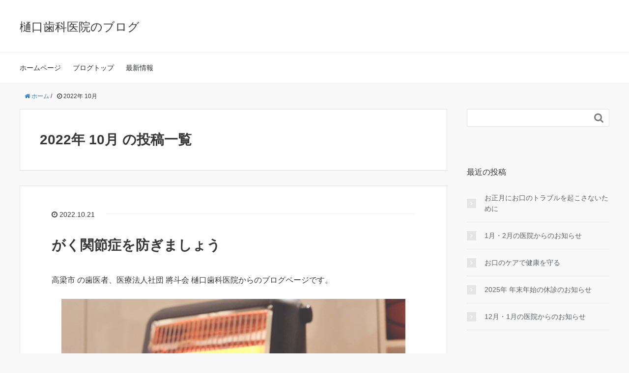

--- FILE ---
content_type: text/html; charset=UTF-8
request_url: http://takahashi-higuchidc.com/blog/2022/10/
body_size: 8430
content:
<!DOCTYPE HTML>
<html lang="ja">
<head prefix="og: http://ogp.me/ns# fb: http://ogp.me/ns/fb# article: http://ogp.me/ns/article#">
	<meta charset="UTF-8">
	<title>2022年 10月 の投稿一覧</title>
	<meta name="viewport" content="width=device-width,initial-scale=1.0">
	<!--[if lt IE 9]>
    <script src="http://html5shiv.googlecode.com/svn/trunk/html5.js"></script>
  <![endif]-->

<meta name="keywords" content="" />
<meta name="description" content="" />
<meta name="robots" content="index" />
<meta property="og:title" content="がく関節症を防ぎましょう" />
<meta property="og:type" content="article" />
<meta property="og:description" content="" />
<meta property="og:url" content="http://takahashi-higuchidc.com/blog/2022/10/21/blog_202211/" />
<meta property="og:image" content="http://takahashi-higuchidc.com/blog/wp-content/uploads/2022/10/202211_blog_eye.jpg" />
<meta property="og:locale" content="ja_JP" />
<meta property="og:site_name" content="樋口歯科医院のブログ" />
<link href="https://plus.google.com/" rel="publisher" />
<link rel='dns-prefetch' href='//s.w.org' />
		<script type="text/javascript">
			window._wpemojiSettings = {"baseUrl":"https:\/\/s.w.org\/images\/core\/emoji\/11\/72x72\/","ext":".png","svgUrl":"https:\/\/s.w.org\/images\/core\/emoji\/11\/svg\/","svgExt":".svg","source":{"concatemoji":"http:\/\/takahashi-higuchidc.com\/blog\/wp-includes\/js\/wp-emoji-release.min.js?ver=4.9.26"}};
			!function(e,a,t){var n,r,o,i=a.createElement("canvas"),p=i.getContext&&i.getContext("2d");function s(e,t){var a=String.fromCharCode;p.clearRect(0,0,i.width,i.height),p.fillText(a.apply(this,e),0,0);e=i.toDataURL();return p.clearRect(0,0,i.width,i.height),p.fillText(a.apply(this,t),0,0),e===i.toDataURL()}function c(e){var t=a.createElement("script");t.src=e,t.defer=t.type="text/javascript",a.getElementsByTagName("head")[0].appendChild(t)}for(o=Array("flag","emoji"),t.supports={everything:!0,everythingExceptFlag:!0},r=0;r<o.length;r++)t.supports[o[r]]=function(e){if(!p||!p.fillText)return!1;switch(p.textBaseline="top",p.font="600 32px Arial",e){case"flag":return s([55356,56826,55356,56819],[55356,56826,8203,55356,56819])?!1:!s([55356,57332,56128,56423,56128,56418,56128,56421,56128,56430,56128,56423,56128,56447],[55356,57332,8203,56128,56423,8203,56128,56418,8203,56128,56421,8203,56128,56430,8203,56128,56423,8203,56128,56447]);case"emoji":return!s([55358,56760,9792,65039],[55358,56760,8203,9792,65039])}return!1}(o[r]),t.supports.everything=t.supports.everything&&t.supports[o[r]],"flag"!==o[r]&&(t.supports.everythingExceptFlag=t.supports.everythingExceptFlag&&t.supports[o[r]]);t.supports.everythingExceptFlag=t.supports.everythingExceptFlag&&!t.supports.flag,t.DOMReady=!1,t.readyCallback=function(){t.DOMReady=!0},t.supports.everything||(n=function(){t.readyCallback()},a.addEventListener?(a.addEventListener("DOMContentLoaded",n,!1),e.addEventListener("load",n,!1)):(e.attachEvent("onload",n),a.attachEvent("onreadystatechange",function(){"complete"===a.readyState&&t.readyCallback()})),(n=t.source||{}).concatemoji?c(n.concatemoji):n.wpemoji&&n.twemoji&&(c(n.twemoji),c(n.wpemoji)))}(window,document,window._wpemojiSettings);
		</script>
		<style type="text/css">
img.wp-smiley,
img.emoji {
	display: inline !important;
	border: none !important;
	box-shadow: none !important;
	height: 1em !important;
	width: 1em !important;
	margin: 0 .07em !important;
	vertical-align: -0.1em !important;
	background: none !important;
	padding: 0 !important;
}
</style>
<link rel='stylesheet' id='base-css-css'  href='http://takahashi-higuchidc.com/blog/wp-content/themes/xeory_base/base.css?ver=4.9.26' type='text/css' media='all' />
<link rel='stylesheet' id='main-css-css'  href='http://takahashi-higuchidc.com/blog/wp-content/themes/xeory_base/style.css?ver=4.9.26' type='text/css' media='all' />
<link rel='stylesheet' id='font-awesome-css'  href='http://takahashi-higuchidc.com/blog/wp-content/themes/xeory_base/lib/fonts/font-awesome-4.5.0/css/font-awesome.min.css?ver=4.9.26' type='text/css' media='all' />
<script type='text/javascript' src='http://takahashi-higuchidc.com/blog/wp-includes/js/jquery/jquery.js?ver=1.12.4'></script>
<script type='text/javascript' src='http://takahashi-higuchidc.com/blog/wp-includes/js/jquery/jquery-migrate.min.js?ver=1.4.1'></script>
<link rel='https://api.w.org/' href='http://takahashi-higuchidc.com/blog/wp-json/' />
<link rel="EditURI" type="application/rsd+xml" title="RSD" href="http://takahashi-higuchidc.com/blog/xmlrpc.php?rsd" />
<link rel="wlwmanifest" type="application/wlwmanifest+xml" href="http://takahashi-higuchidc.com/blog/wp-includes/wlwmanifest.xml" /> 
<meta name="generator" content="WordPress 4.9.26" />
		<style type="text/css" id="wp-custom-css">
			@media screen and (max-width: 767px) {
.post-content table {
    overflow-x: auto;
    width: 100%;
    -webkit-overflow-scrolling: touch;
    display: block;
    white-space: pre-wrap;
}
}		</style>
	

</head>

<body id="#top" class="archive date left-content default" itemschope="itemscope" itemtype="http://schema.org/WebPage">

  <div id="fb-root"></div>
<script>(function(d, s, id) {
  var js, fjs = d.getElementsByTagName(s)[0];
  if (d.getElementById(id)) return;
  js = d.createElement(s); js.id = id;
  js.src = "//connect.facebook.net/ja_JP/sdk.js#xfbml=1&version=v2.8&appId=";
  fjs.parentNode.insertBefore(js, fjs);
}(document, 'script', 'facebook-jssdk'));</script>


<header id="header" role="banner" itemscope="itemscope" itemtype="http://schema.org/WPHeader">
  <div class="wrap">
          <p id="logo" itemprop="headline">
        <a href="http://takahashi-higuchidc.com/blog">樋口歯科医院のブログ</a>
      </p>

  <div id="header-sns" class="sp-hide"><ul></ul></div>
        <div id="header-menu-tog"> <a href="#"><i class="fa fa-align-justify"></i></a></div>
  </div>
</header>

<!-- start global nav  -->
<!---->
<nav id="gnav" role="navigation" itemscope="itemscope" itemtype="http://scheme.org/SiteNavigationElement">
  <div class="wrap">
  <div id="gnav-container" class="gnav-container"><ul id="gnav-ul" class="clearfix"><li id="menu-item-95" class="menu-item menu-item-type-custom menu-item-object-custom menu-item-95"><a href="http://takahashi-higuchidc.com/">ホームページ</a></li>
<li id="menu-item-96" class="menu-item menu-item-type-custom menu-item-object-custom menu-item-home menu-item-96"><a href="http://takahashi-higuchidc.com/blog/">ブログトップ</a></li>
<li id="menu-item-97" class="menu-item menu-item-type-taxonomy menu-item-object-category menu-item-97 news"><a href="http://takahashi-higuchidc.com/blog/category/news/">最新情報</a></li>
</ul></div>    </div>
</nav>


<div id="content">

<div class="wrap">
    <ol class="breadcrumb clearfix"><li itemscope="itemscope" itemtype="http://data-vocabulary.org/Breadcrumb"><a href="http://takahashi-higuchidc.com/blog" itemprop="url"><i class="fa fa-home"></i> <span itemprop="title">ホーム</span></a> / </li><li><i class="fa fa-clock-o"></i> 2022年 10月 </li></ol>
  <div id="main" class="col-md-8">

    <div class="main-inner">

    <section class="cat-content">
      <header class="cat-header">
        <h1 class="post-title">2022年 10月 の投稿一覧</h1>
      </header>
      
    </section>
    
    <div class="post-loop-wrap">
    
<article id="post-960" class="post-960 post type-post status-publish format-standard has-post-thumbnail hentry category-news firstpost" itemscope="itemscope" itemtype="http://schema.org/BlogPosting">

      <header class="post-header">
        <ul class="post-meta list-inline">
          <li class="date updated" itemprop="datePublished" datetime="2022-10-21T23:54:51+00:00"><i class="fa fa-clock-o"></i> 2022.10.21</li>
        </ul>
        <h2 class="post-title" itemprop="headline"><a href="http://takahashi-higuchidc.com/blog/2022/10/21/blog_202211/">がく関節症を防ぎましょう</a></h2>
      </header>

      <section class="post-content" itemprop="text">

        <p>高梁市 の歯医者、医療法人社団 將斗会 樋口歯科医院からのブログページです。</p>
<p><img class="aligncenter size-full wp-image-949" src="http://takahashi-higuchidc.com/blog/wp-content/uploads/2022/10/202211_blog_eye.jpg" alt="" width="700" height="400" srcset="http://takahashi-higuchidc.com/blog/wp-content/uploads/2022/10/202211_blog_eye.jpg 700w, http://takahashi-higuchidc.com/blog/wp-content/uploads/2022/10/202211_blog_eye-300x171.jpg 300w, http://takahashi-higuchidc.com/blog/wp-content/uploads/2022/10/202211_blog_eye-304x174.jpg 304w, http://takahashi-higuchidc.com/blog/wp-content/uploads/2022/10/202211_blog_eye-282x161.jpg 282w" sizes="(max-width: 700px) 100vw, 700px" /></p>
<p>こんにちは。<span style="color: #ff0000"><strong>気温</strong></span>もグッと下がってきた今日この頃、<strong><span style="color: #ff0000">暖かい部屋</span>でゆっくり</strong>…なんていう休日の過ごし方もたまにはいいものですよね。</p>
<p>家でのんびりしている時、皆さんは何をしていますか？</p>
<p><span style="background-color: #ffff99"><strong>TV</strong>や<strong>YouTube</strong>を<strong>見たり</strong>、<strong>本を読んだり…</strong>。</span>なんていう方、結構多いのではないでしょうか。</p>
<p><strong><img class="aligncenter size-full wp-image-951" src="http://takahashi-higuchidc.com/blog/wp-content/uploads/2022/10/202211_blog_01.jpg" alt="" width="700" height="400" srcset="http://takahashi-higuchidc.com/blog/wp-content/uploads/2022/10/202211_blog_01.jpg 700w, http://takahashi-higuchidc.com/blog/wp-content/uploads/2022/10/202211_blog_01-300x171.jpg 300w, http://takahashi-higuchidc.com/blog/wp-content/uploads/2022/10/202211_blog_01-304x174.jpg 304w, http://takahashi-higuchidc.com/blog/wp-content/uploads/2022/10/202211_blog_01-282x161.jpg 282w" sizes="(max-width: 700px) 100vw, 700px" /></strong></p>
<p>そんな時、ついうっかり<span style="color: #ff0000"><strong>頬杖</strong></span>をついたりしていませんか？</p>
<p><span style="background-color: #ffff99"><strong>頬杖</strong>をつくと、片側の顎に<strong>大きな負担</strong>がかかり、<strong>顎</strong><strong>(がく</strong><strong>)</strong><strong>関節症</strong>になったり、顎がズレて顔がゆがんだりすることがあります。</p>
<p></span>（もちろん<u>、<strong>両手で頬杖</strong>をついても顎に大きな負担がかかることには変わりありません！</u>）</p>
<p><strong><img class="aligncenter size-full wp-image-952" src="http://takahashi-higuchidc.com/blog/wp-content/uploads/2022/10/202211_blog_02.jpg" alt="" width="700" height="400" srcset="http://takahashi-higuchidc.com/blog/wp-content/uploads/2022/10/202211_blog_02.jpg 700w, http://takahashi-higuchidc.com/blog/wp-content/uploads/2022/10/202211_blog_02-300x171.jpg 300w, http://takahashi-higuchidc.com/blog/wp-content/uploads/2022/10/202211_blog_02-304x174.jpg 304w, http://takahashi-higuchidc.com/blog/wp-content/uploads/2022/10/202211_blog_02-282x161.jpg 282w" sizes="(max-width: 700px) 100vw, 700px" /></strong></p>
<p>頬杖をつくのを防ぐためには、<strong>「<span style="color: #ff0000">姿勢を良く保つこと</span>」</strong>。</p>
<p><span style="background-color: #ffff99"><strong>背筋を伸ばしていれば頬杖はつけません。</strong></span></p>
<p>そもそも<strong>猫背</strong>で長時間過ごしていたら、体全体がゆがんでしまいそうですよね。</p>
<p><img class="aligncenter size-full wp-image-953" src="http://takahashi-higuchidc.com/blog/wp-content/uploads/2022/10/202211_blog_03.jpg" alt="" width="700" height="400" srcset="http://takahashi-higuchidc.com/blog/wp-content/uploads/2022/10/202211_blog_03.jpg 700w, http://takahashi-higuchidc.com/blog/wp-content/uploads/2022/10/202211_blog_03-300x171.jpg 300w, http://takahashi-higuchidc.com/blog/wp-content/uploads/2022/10/202211_blog_03-304x174.jpg 304w, http://takahashi-higuchidc.com/blog/wp-content/uploads/2022/10/202211_blog_03-282x161.jpg 282w" sizes="(max-width: 700px) 100vw, 700px" /></p>
<p>また、起きている時だけでなく、<span style="background-color: #ffff99"><span style="color: #ff0000"><strong>眠るときの姿勢</strong></span>にも注意が必要です。</span></p>
<p><u>人はそれぞれ眠りやすい向きがあるものですが、<strong><span style="color: #ff0000">横向き</span>がお好きな方は要注意です。</strong></u></p>
<p><strong><u>頭の重さは体重のおよそ10</u></strong><strong><u>％ほど</u></strong><u>と言われます。</u></p>
<p>例えば体重<strong>60kg</strong><strong>だと6kg</strong>。</p>
<p>その重さが一晩中片方の顎にかかっていることになり、やはり<span style="color: #ff0000"><strong>顎のズレ</strong></span>などの原因となります。</p>
<p><strong><img class="aligncenter size-full wp-image-947" src="http://takahashi-higuchidc.com/blog/wp-content/uploads/2022/10/202211_blog_04.jpg" alt="" width="700" height="262" srcset="http://takahashi-higuchidc.com/blog/wp-content/uploads/2022/10/202211_blog_04.jpg 700w, http://takahashi-higuchidc.com/blog/wp-content/uploads/2022/10/202211_blog_04-300x112.jpg 300w, http://takahashi-higuchidc.com/blog/wp-content/uploads/2022/10/202211_blog_04-304x114.jpg 304w, http://takahashi-higuchidc.com/blog/wp-content/uploads/2022/10/202211_blog_04-282x106.jpg 282w" sizes="(max-width: 700px) 100vw, 700px" /></strong></p>
<p>また、<strong>仰向け寝</strong>でも、枕が高すぎるとやはり顎に負担がかかりますので、良くありません。</p>
<div class="box-blue">
<p><span style="color: #ff0000"><strong><u>顎</u></strong><strong><u>関節症</u></strong></span><strong><u>が悪化してくると…？</u></strong></p>
<p><img class="aligncenter size-full wp-image-948" src="http://takahashi-higuchidc.com/blog/wp-content/uploads/2022/10/202211_blog_05.jpg" alt="" width="700" height="400" srcset="http://takahashi-higuchidc.com/blog/wp-content/uploads/2022/10/202211_blog_05.jpg 700w, http://takahashi-higuchidc.com/blog/wp-content/uploads/2022/10/202211_blog_05-300x171.jpg 300w, http://takahashi-higuchidc.com/blog/wp-content/uploads/2022/10/202211_blog_05-304x174.jpg 304w, http://takahashi-higuchidc.com/blog/wp-content/uploads/2022/10/202211_blog_05-282x161.jpg 282w" sizes="(max-width: 700px) 100vw, 700px" /></p>
<p>・顎がカクカク鳴る</p>
<p>・顎関節が痛む</p>
<p>・口が開けづらい</p>
<p>・顎がロックされる</p>
<p>・頭痛がする</p>
</div>
<p>などの症状が現れます。</p>
<p><strong>このような<span style="color: #ff0000">症状</span></strong>が出る前にできる<span style="color: #0000ff"><strong>予防</strong></span>はしておきましょう。</p>
<p><span style="background-color: #ffff99">もしも気になる症状などがありましたら歯科にご相談くださいね。</span></p>

      </section>

    </article>
    
<article id="post-956" class="post-956 post type-post status-publish format-standard has-post-thumbnail hentry category-news" itemscope="itemscope" itemtype="http://schema.org/BlogPosting">

      <header class="post-header">
        <ul class="post-meta list-inline">
          <li class="date updated" itemprop="datePublished" datetime="2022-10-21T23:50:31+00:00"><i class="fa fa-clock-o"></i> 2022.10.21</li>
        </ul>
        <h2 class="post-title" itemprop="headline"><a href="http://takahashi-higuchidc.com/blog/2022/10/21/schedule_2022-2023/">年末年始休診のお知らせ</a></h2>
      </header>

      <section class="post-content" itemprop="text">

        <p>高梁市 の歯医者、医療法人社団 將斗会 樋口歯科医院の年末年始の休診日のお知らせページです。</p>
<p><img class="aligncenter wp-image-957 size-full" src="http://takahashi-higuchidc.com/blog/wp-content/uploads/2022/10/24643243_s.jpg" alt="" width="640" height="427" srcset="http://takahashi-higuchidc.com/blog/wp-content/uploads/2022/10/24643243_s.jpg 640w, http://takahashi-higuchidc.com/blog/wp-content/uploads/2022/10/24643243_s-300x200.jpg 300w, http://takahashi-higuchidc.com/blog/wp-content/uploads/2022/10/24643243_s-304x203.jpg 304w, http://takahashi-higuchidc.com/blog/wp-content/uploads/2022/10/24643243_s-282x188.jpg 282w" sizes="(max-width: 640px) 100vw, 640px" /></p>
<div class="box-red" style="text-align: center;">
<p><span style="color: #ff0000;">28日㈬　標榜休診日</span></p>
<p><strong><span style="color: #3366ff;">29日㈭　通常通り診療します</span></strong></p>
<p><span style="color: #ff0000;">30日㈮　年末年始休診</span></p>
<p><span style="color: #ff0000;">31日㈯　年末年始休診</span></p>
<p><span style="color: #ff0000;">1月1日㈰　年末年始休診</span></p>
<p><span style="color: #ff0000;">2日㈪　年末年始休診</span></p>
<p><span style="color: #ff0000;">3日㈫　年末年始休診</span></p>
<p><span style="color: #ff0000;">4日㈬　標榜休診日</span></p>
<p><strong><span style="color: #3366ff;">5日㈭より診療します</span></strong></p>
<p>&nbsp;</p>
<p>どうぞよろしくお願いいたします。</p>
</div>
<p>当院の診療スケジュールは、トップページのカレンダーからも確認できます。<br />
<a href="http://takahashi-higuchidc.com/" target="_blank" rel="noopener"><span style="color: #0000ff;">こちらよりご確認ください。</span></a></p>

      </section>

    </article>
    
<article id="post-946" class="post-946 post type-post status-publish format-standard has-post-thumbnail hentry category-news" itemscope="itemscope" itemtype="http://schema.org/BlogPosting">

      <header class="post-header">
        <ul class="post-meta list-inline">
          <li class="date updated" itemprop="datePublished" datetime="2022-10-21T23:38:20+00:00"><i class="fa fa-clock-o"></i> 2022.10.21</li>
        </ul>
        <h2 class="post-title" itemprop="headline"><a href="http://takahashi-higuchidc.com/blog/2022/10/21/schedule_202211/">11月の医院からのお知らせ</a></h2>
      </header>

      <section class="post-content" itemprop="text">

        <p>高梁市 の歯医者、医療法人社団 將斗会 樋口歯科医院の休診日のお知らせページです。</p>
<p><img class="aligncenter wp-image-954 size-full" src="http://takahashi-higuchidc.com/blog/wp-content/uploads/2022/10/202211_schedule_eye2.jpg" alt="" width="700" height="400" srcset="http://takahashi-higuchidc.com/blog/wp-content/uploads/2022/10/202211_schedule_eye2.jpg 700w, http://takahashi-higuchidc.com/blog/wp-content/uploads/2022/10/202211_schedule_eye2-300x171.jpg 300w, http://takahashi-higuchidc.com/blog/wp-content/uploads/2022/10/202211_schedule_eye2-304x174.jpg 304w, http://takahashi-higuchidc.com/blog/wp-content/uploads/2022/10/202211_schedule_eye2-282x161.jpg 282w" sizes="(max-width: 700px) 100vw, 700px" /></p>
<h2>11月の予定</h2>
<table style="width: 555px; height: 73px;" width="554">
<tbody>
<tr>
<td style="text-align: center; width: 85.1979px; background-color: #ffd9d9;">2日(水)</td>
<td style="width: 453.802px;">院長　有漢東小学校　歯科検診</td>
</tr>
<tr style="height: 24px;">
<td style="text-align: center; width: 85.1979px; background-color: #ffd9d9; height: 24px;">12日(土)</td>
<td style="width: 453.802px; height: 24px;">院長　高梁市健康福祉の集い 設営のため8時～9：30まで不在</td>
</tr>
<tr>
<td style="text-align: center; width: 85.1979px; background-color: #ffd9d9;">13日(日)</td>
<td style="width: 453.802px;">樋口亜由子歯科医師　日本訪問歯科協会学会　参加</td>
</tr>
<tr style="height: 24px;">
<td style="text-align: center; width: 85.1979px; background-color: #ffd9d9; height: 24px;">20日(日)</td>
<td style="width: 453.802px; height: 24px;">院長　日本小児歯科学会　中四国地方学会　参加</td>
</tr>
<tr style="height: 46px;">
<td style="text-align: center; width: 85.1979px; background-color: #ffd9d9; height: 25px;">26日(土)</td>
<td style="width: 453.802px; height: 25px;"><span style="color: #008000;"><strong>矯正歯科診療日</strong></span></td>
</tr>
</tbody>
</table>
<h2>12月の予定</h2>
<table style="width: 555px; height: 145px;" width="554">
<tbody>
<tr style="height: 24px;">
<td style="text-align: center; width: 108px; background-color: #ffd9d9; height: 24px;">24日(土)</td>
<td style="width: 431px; height: 24px;"><span style="color: #008000;"><strong>矯正歯科診療日</strong></span></td>
</tr>
<tr style="height: 24px;">
<td style="text-align: center; width: 108px; background-color: #ffd9d9; height: 24px;">29日(木)</td>
<td style="width: 431px; height: 24px;"><span style="color: #ff0000;">標榜休診日</span></td>
</tr>
<tr style="height: 46px;">
<td style="text-align: center; width: 108px; background-color: #ffd9d9; height: 25px;">30(金)～<br />
1月3日(火)</td>
<td style="width: 431px; height: 25px;"><span style="color: #ff0000;">年末年始休診</span></td>
</tr>
<tr style="height: 48px;">
<td style="text-align: center; width: 108px; background-color: #ffd9d9; height: 48px;">1月4日(水)</td>
<td style="width: 431px; height: 48px;"><span style="color: #000000;"><span style="color: #ff0000;">標榜休診日</span></span></td>
</tr>
<tr style="height: 24px;">
<td style="text-align: center; width: 108px; background-color: #ffd9d9; height: 24px;">1月5日(木)～</td>
<td style="width: 431px; height: 24px;"><span style="color: #000000;">通常診療</span></td>
</tr>
</tbody>
</table>
<p>以上、どうぞよろしくお願いいたします。</p>
<p>当院の診療スケジュールは、トップページのカレンダーからも確認できます。<br />
<a href="http://takahashi-higuchidc.com/" target="_blank" rel="noopener"><span style="color: #0000ff;">こちらよりご確認ください。</span></a></p>

      </section>

    </article>
            </div><!-- /post-loop-wrap -->
    </div><!-- /main-inner -->
  </div><!-- /main -->

  <div id="side" class="col-md-4" role="complementary" itemscope="itemscope" itemtype="http://schema.org/WPSideBar">
    <div class="side-inner">
      <div class="side-widget-area">
        
      <div id="search-2" class="widget_search side-widget"><div class="side-widget-inner"><form role="search" method="get" id="searchform" action="http://takahashi-higuchidc.com/blog/" >
  <div>
  <input type="text" value="" name="s" id="s" />
  <button type="submit" id="searchsubmit"></button>
  </div>
  </form></div></div>		<div id="recent-posts-2" class="widget_recent_entries side-widget"><div class="side-widget-inner">		<h4 class="side-title"><span class="side-title-inner">最近の投稿</span></h4>		<ul>
											<li>
					<a href="http://takahashi-higuchidc.com/blog/2025/12/24/blog20251224/">お正月にお口のトラブルを起こさないために</a>
									</li>
											<li>
					<a href="http://takahashi-higuchidc.com/blog/2025/12/22/schedule_20260102/">1月・2月の医院からのお知らせ</a>
									</li>
											<li>
					<a href="http://takahashi-higuchidc.com/blog/2025/12/03/blog20251203/">お口のケアで健康を守る</a>
									</li>
											<li>
					<a href="http://takahashi-higuchidc.com/blog/2025/12/01/schedule_2025_2026/">2025年 年末年始の休診のお知らせ</a>
									</li>
											<li>
					<a href="http://takahashi-higuchidc.com/blog/2025/12/01/schedule_2025-2026/">12月・1月の医院からのお知らせ</a>
									</li>
					</ul>
		</div></div><div id="categories-2" class="widget_categories side-widget"><div class="side-widget-inner"><h4 class="side-title"><span class="side-title-inner">カテゴリー</span></h4>		<ul>
	<li class="cat-item cat-item-2"><a href="http://takahashi-higuchidc.com/blog/category/news/" >最新情報</a>
</li>
		</ul>
</div></div><div id="archives-3" class="widget_archive side-widget"><div class="side-widget-inner"><h4 class="side-title"><span class="side-title-inner">アーカイブ</span></h4>		<ul>
			<li><a href='http://takahashi-higuchidc.com/blog/2025/12/'>2025年12月</a></li>
	<li><a href='http://takahashi-higuchidc.com/blog/2025/10/'>2025年10月</a></li>
	<li><a href='http://takahashi-higuchidc.com/blog/2025/09/'>2025年9月</a></li>
	<li><a href='http://takahashi-higuchidc.com/blog/2025/08/'>2025年8月</a></li>
	<li><a href='http://takahashi-higuchidc.com/blog/2025/07/'>2025年7月</a></li>
	<li><a href='http://takahashi-higuchidc.com/blog/2025/06/'>2025年6月</a></li>
	<li><a href='http://takahashi-higuchidc.com/blog/2025/05/'>2025年5月</a></li>
	<li><a href='http://takahashi-higuchidc.com/blog/2025/04/'>2025年4月</a></li>
	<li><a href='http://takahashi-higuchidc.com/blog/2025/03/'>2025年3月</a></li>
	<li><a href='http://takahashi-higuchidc.com/blog/2025/02/'>2025年2月</a></li>
	<li><a href='http://takahashi-higuchidc.com/blog/2025/01/'>2025年1月</a></li>
	<li><a href='http://takahashi-higuchidc.com/blog/2024/12/'>2024年12月</a></li>
	<li><a href='http://takahashi-higuchidc.com/blog/2024/11/'>2024年11月</a></li>
	<li><a href='http://takahashi-higuchidc.com/blog/2024/10/'>2024年10月</a></li>
	<li><a href='http://takahashi-higuchidc.com/blog/2024/09/'>2024年9月</a></li>
	<li><a href='http://takahashi-higuchidc.com/blog/2024/08/'>2024年8月</a></li>
	<li><a href='http://takahashi-higuchidc.com/blog/2024/07/'>2024年7月</a></li>
	<li><a href='http://takahashi-higuchidc.com/blog/2024/06/'>2024年6月</a></li>
	<li><a href='http://takahashi-higuchidc.com/blog/2024/05/'>2024年5月</a></li>
	<li><a href='http://takahashi-higuchidc.com/blog/2024/04/'>2024年4月</a></li>
	<li><a href='http://takahashi-higuchidc.com/blog/2024/03/'>2024年3月</a></li>
	<li><a href='http://takahashi-higuchidc.com/blog/2024/02/'>2024年2月</a></li>
	<li><a href='http://takahashi-higuchidc.com/blog/2023/10/'>2023年10月</a></li>
	<li><a href='http://takahashi-higuchidc.com/blog/2023/09/'>2023年9月</a></li>
	<li><a href='http://takahashi-higuchidc.com/blog/2023/08/'>2023年8月</a></li>
	<li><a href='http://takahashi-higuchidc.com/blog/2023/06/'>2023年6月</a></li>
	<li><a href='http://takahashi-higuchidc.com/blog/2023/05/'>2023年5月</a></li>
	<li><a href='http://takahashi-higuchidc.com/blog/2023/04/'>2023年4月</a></li>
	<li><a href='http://takahashi-higuchidc.com/blog/2023/03/'>2023年3月</a></li>
	<li><a href='http://takahashi-higuchidc.com/blog/2023/02/'>2023年2月</a></li>
	<li><a href='http://takahashi-higuchidc.com/blog/2023/01/'>2023年1月</a></li>
	<li><a href='http://takahashi-higuchidc.com/blog/2022/12/'>2022年12月</a></li>
	<li><a href='http://takahashi-higuchidc.com/blog/2022/11/'>2022年11月</a></li>
	<li><a href='http://takahashi-higuchidc.com/blog/2022/10/'>2022年10月</a></li>
	<li><a href='http://takahashi-higuchidc.com/blog/2022/09/'>2022年9月</a></li>
	<li><a href='http://takahashi-higuchidc.com/blog/2022/08/'>2022年8月</a></li>
	<li><a href='http://takahashi-higuchidc.com/blog/2022/07/'>2022年7月</a></li>
	<li><a href='http://takahashi-higuchidc.com/blog/2022/06/'>2022年6月</a></li>
	<li><a href='http://takahashi-higuchidc.com/blog/2022/05/'>2022年5月</a></li>
	<li><a href='http://takahashi-higuchidc.com/blog/2022/04/'>2022年4月</a></li>
	<li><a href='http://takahashi-higuchidc.com/blog/2022/03/'>2022年3月</a></li>
	<li><a href='http://takahashi-higuchidc.com/blog/2022/02/'>2022年2月</a></li>
	<li><a href='http://takahashi-higuchidc.com/blog/2022/01/'>2022年1月</a></li>
	<li><a href='http://takahashi-higuchidc.com/blog/2021/12/'>2021年12月</a></li>
	<li><a href='http://takahashi-higuchidc.com/blog/2021/11/'>2021年11月</a></li>
	<li><a href='http://takahashi-higuchidc.com/blog/2021/10/'>2021年10月</a></li>
	<li><a href='http://takahashi-higuchidc.com/blog/2021/08/'>2021年8月</a></li>
	<li><a href='http://takahashi-higuchidc.com/blog/2021/07/'>2021年7月</a></li>
	<li><a href='http://takahashi-higuchidc.com/blog/2021/06/'>2021年6月</a></li>
	<li><a href='http://takahashi-higuchidc.com/blog/2021/05/'>2021年5月</a></li>
	<li><a href='http://takahashi-higuchidc.com/blog/2021/04/'>2021年4月</a></li>
	<li><a href='http://takahashi-higuchidc.com/blog/2021/03/'>2021年3月</a></li>
	<li><a href='http://takahashi-higuchidc.com/blog/2021/02/'>2021年2月</a></li>
	<li><a href='http://takahashi-higuchidc.com/blog/2021/01/'>2021年1月</a></li>
	<li><a href='http://takahashi-higuchidc.com/blog/2020/12/'>2020年12月</a></li>
	<li><a href='http://takahashi-higuchidc.com/blog/2020/11/'>2020年11月</a></li>
	<li><a href='http://takahashi-higuchidc.com/blog/2020/10/'>2020年10月</a></li>
	<li><a href='http://takahashi-higuchidc.com/blog/2020/08/'>2020年8月</a></li>
	<li><a href='http://takahashi-higuchidc.com/blog/2020/07/'>2020年7月</a></li>
	<li><a href='http://takahashi-higuchidc.com/blog/2020/05/'>2020年5月</a></li>
	<li><a href='http://takahashi-higuchidc.com/blog/2020/04/'>2020年4月</a></li>
	<li><a href='http://takahashi-higuchidc.com/blog/2020/03/'>2020年3月</a></li>
	<li><a href='http://takahashi-higuchidc.com/blog/2020/02/'>2020年2月</a></li>
	<li><a href='http://takahashi-higuchidc.com/blog/2020/01/'>2020年1月</a></li>
	<li><a href='http://takahashi-higuchidc.com/blog/2019/12/'>2019年12月</a></li>
	<li><a href='http://takahashi-higuchidc.com/blog/2019/11/'>2019年11月</a></li>
	<li><a href='http://takahashi-higuchidc.com/blog/2019/09/'>2019年9月</a></li>
	<li><a href='http://takahashi-higuchidc.com/blog/2019/08/'>2019年8月</a></li>
	<li><a href='http://takahashi-higuchidc.com/blog/2019/07/'>2019年7月</a></li>
	<li><a href='http://takahashi-higuchidc.com/blog/2019/06/'>2019年6月</a></li>
	<li><a href='http://takahashi-higuchidc.com/blog/2019/05/'>2019年5月</a></li>
	<li><a href='http://takahashi-higuchidc.com/blog/2019/04/'>2019年4月</a></li>
	<li><a href='http://takahashi-higuchidc.com/blog/2019/03/'>2019年3月</a></li>
	<li><a href='http://takahashi-higuchidc.com/blog/2019/02/'>2019年2月</a></li>
	<li><a href='http://takahashi-higuchidc.com/blog/2019/01/'>2019年1月</a></li>
	<li><a href='http://takahashi-higuchidc.com/blog/2018/12/'>2018年12月</a></li>
	<li><a href='http://takahashi-higuchidc.com/blog/2018/11/'>2018年11月</a></li>
	<li><a href='http://takahashi-higuchidc.com/blog/2018/09/'>2018年9月</a></li>
	<li><a href='http://takahashi-higuchidc.com/blog/2018/08/'>2018年8月</a></li>
	<li><a href='http://takahashi-higuchidc.com/blog/2018/07/'>2018年7月</a></li>
	<li><a href='http://takahashi-higuchidc.com/blog/2018/06/'>2018年6月</a></li>
	<li><a href='http://takahashi-higuchidc.com/blog/2018/05/'>2018年5月</a></li>
	<li><a href='http://takahashi-higuchidc.com/blog/2018/04/'>2018年4月</a></li>
	<li><a href='http://takahashi-higuchidc.com/blog/2018/03/'>2018年3月</a></li>
	<li><a href='http://takahashi-higuchidc.com/blog/2018/02/'>2018年2月</a></li>
	<li><a href='http://takahashi-higuchidc.com/blog/2018/01/'>2018年1月</a></li>
	<li><a href='http://takahashi-higuchidc.com/blog/2017/12/'>2017年12月</a></li>
	<li><a href='http://takahashi-higuchidc.com/blog/2017/11/'>2017年11月</a></li>
	<li><a href='http://takahashi-higuchidc.com/blog/2017/10/'>2017年10月</a></li>
	<li><a href='http://takahashi-higuchidc.com/blog/2017/09/'>2017年9月</a></li>
		</ul>
		</div></div>      </div><!-- //side-widget-area -->
      
    </div>
  </div><!-- /side -->
  
</div><!-- /wrap -->

</div><!-- /content -->

<footer id="footer">
  <div class="footer-01">
    <div class="wrap">
        <nav class="menu-%e3%83%a1%e3%82%a4%e3%83%b3%e3%83%a1%e3%83%8b%e3%83%a5%e3%83%bc-container"><ul id="footer-nav" class=""><li class="menu-item menu-item-type-custom menu-item-object-custom menu-item-95"><a href="http://takahashi-higuchidc.com/">ホームページ</a></li>
<li class="menu-item menu-item-type-custom menu-item-object-custom menu-item-home menu-item-96"><a href="http://takahashi-higuchidc.com/blog/">ブログトップ</a></li>
<li class="menu-item menu-item-type-taxonomy menu-item-object-category menu-item-97 news"><a href="http://takahashi-higuchidc.com/blog/category/news/">最新情報</a></li>
</ul></nav>    </div><!-- /wrap -->
  </div><!-- /footer-01 -->
  <div class="footer-02">
    <div class="wrap">
      <p class="footer-copy">
        © Copyright 2026 樋口歯科医院のブログ. All rights reserved.
      </p>
    </div><!-- /wrap -->
  </div><!-- /footer-02 -->
  </footer>
<a href="#" class="pagetop"><span><i class="fa fa-angle-up"></i></span></a>
  <script src="https://apis.google.com/js/platform.js" async defer>
    {lang: 'ja'}
  </script><script type='text/javascript' src='http://takahashi-higuchidc.com/blog/wp-content/themes/xeory_base/lib/js/jquery.pagetop.js?ver=4.9.26'></script>
<script type='text/javascript' src='http://takahashi-higuchidc.com/blog/wp-includes/js/wp-embed.min.js?ver=4.9.26'></script>
<script>
(function($){

$(function(){
    $(".sub-menu").css('display', 'none');
  $("#gnav-ul li").hover(function(){
    $(this).children('ul').fadeIn('fast');
  }, function(){
    $(this).children('ul').fadeOut('fast');
  });
    // スマホトグルメニュー
  
      $('#gnav').removeClass('active');
    
    
  
  $('#header-menu-tog a').click(function(){
    $('#gnav').toggleClass('active');
  });
});


})(jQuery);

</script>
</body>
</html>